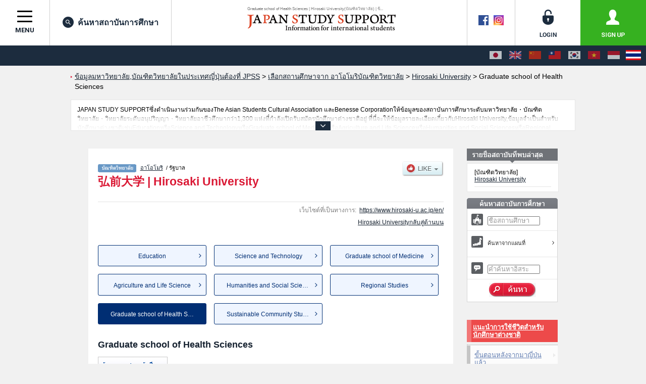

--- FILE ---
content_type: text/html; charset=utf-8
request_url: https://www.jpss.jp/th/grad/16/1982/
body_size: 20070
content:
<!DOCTYPE html>
<html lang="th">
<head prefix="og: http://ogp.me/ns# fb: http://ogp.me/ns/fb# article: http://ogp.me/ns/article#">
<meta charset="utf-8">


<script src="https://cdn.optimizely.com/js/5392833950.js"></script>
<script type="text/javascript">

  var _gaq = _gaq || [];
  _gaq.push(['_setAccount', 'UA-1622704-28']);
  _gaq.push(['_trackPageview']);

  

  (function() {
    var ga = document.createElement('script'); ga.type = 'text/javascript'; ga.async = true;
    ga.src = ('https:' == document.location.protocol ? 'https://' : 'http://') + 'stats.g.doubleclick.net/dc.js';
    var s = document.getElementsByTagName('script')[0]; s.parentNode.insertBefore(ga, s);
  })();


</script>


<!-- Google Tag Manager -->
<script>(function(w,d,s,l,i){w[l]=w[l]||[];w[l].push({'gtm.start':
new Date().getTime(),event:'gtm.js'});var f=d.getElementsByTagName(s)[0],
j=d.createElement(s),dl=l!='dataLayer'?'&l='+l:'';j.async=true;j.src=
'https://www.googletagmanager.com/gtm.js?id='+i+dl+ '&gtm_auth=MrSuMXSz3_bQOLnKe9sWsQ&gtm_preview=env-1&gtm_cookies_win=x';f.parentNode.insertBefore(j,f);
})(window,document,'script','dataLayer','GTM-W485T8');</script>
<!-- End Google Tag Manager -->

<!-- Google Tag Manager (noscript) -->
<noscript><iframe src="https://www.googletagmanager.com/ns.html?id=GTM-W485T8&gtm_auth=MrSuMXSz3_bQOLnKe9sWsQ&gtm_preview=&gtm_cookies_win=x"
height="0" width="0" style="display:none;visibility:hidden"></iframe></noscript>
<!-- End Google Tag Manager (noscript) -->
<meta http-equiv="Content-Language" content="th" />
<meta http-equiv="Content-Type" content="text/html; charset=utf-8" />
<meta name="robots" content="noindex" />
<meta name="title" content="Graduate school of Health Sciences | Hirosaki University(บัณฑิตวิทยาลัย) | ข้อมูลการศึกษาต่อในประเทศญี่ปุ่นต้องที่ JPSS" />
<title>Graduate school of Health Sciences | Hirosaki University(บัณฑิตวิทยาลัย) | ข้อมูลการศึกษาต่อในประเทศญี่ปุ่นต้องที่ JPSS</title>
<meta http-equiv="Content-Style-Type" content="text/css" />
<meta http-equiv="Content-Script-Type" content="text/javascript" />
<link rel="shortcut icon" href="/favicon.ico" />
<link rel="alternate" hreflang="ja" href="/ja/grad/16/1982/" />
<link rel="alternate" hreflang="en" href="/en/grad/16/1982/" />
<link rel="alternate" hreflang="zh-Hans" href="/zh-cn/grad/16/1982/" />
<link rel="alternate" hreflang="zh-Hant" href="/zh-tw/grad/16/1982/" />
<link rel="alternate" hreflang="ko" href="/ko/grad/16/1982/" />
<link rel="alternate" hreflang="vi" href="/vi/grad/16/1982/" />
<link rel="alternate" hreflang="id" href="/id/grad/16/1982/" />
<link rel="alternate" hreflang="th" href="/th/grad/16/1982/" />
<link rel="stylesheet" type="text/css" media="all" href="/css/import_front.css?v=1764150340" />
<script type="text/javascript" src="/js/scripts/jquery.js?v=1711935292"></script>
<script type="text/javascript" src="/js/scripts/scripts.js?v=1711935292"></script>
<script type="text/javascript" src="/js/lib/shadowbox/shadowbox.hacked.js?v=1711371983"></script>
<script type="text/javascript">var JPSSGLOBALVARlang = "th"</script>
<meta name="google-site-verification" content="jd11D1rbaPOsddzFI-QlESOP4x8MszH6d8ZSwOHvSs4" />
<meta name="msvalidate.01" content="697EB4E08935AC483067C37E3288FBAA" />
<meta name="baidu-site-verification" content="eo8uq4y6hq" />
<meta property="og:title" content="Graduate school of Health Sciences | Hirosaki University(บัณฑิตวิทยาลัย) | ข้อมูลการศึกษาต่อในประเทศญี่ปุ่นต้องที่ JPSS" />
<meta property="og:image" content="https://www.jpss.jp/images/og_icon.png" />
<meta property="og:type" content="article" />
<meta property="og:url" content="https://www.jpss.jp/th/grad/16/1982/" />
<meta property="og:site_name" content="JPSS เว็บไซต์ข้อมูลการศึกษาต่อ" />
<meta property="og:locale" content="th_TH" />
      <meta property="og:locale:alternate" content="ja_JP" />
      <meta property="og:locale:alternate" content="en_US" />
      <meta property="og:locale:alternate" content="ko_KR" />
      <meta property="og:locale:alternate" content="zh_CN" />
      <meta property="og:locale:alternate" content="zh_TW" />
      <meta property="og:locale:alternate" content="vi_VN" />
      <meta property="og:locale:alternate" content="hi_IN" />
  <meta property="fb:app_id" content="154629935682840" />
<meta name="twitter:card" content="summary" />
<meta name="twitter:site" content="@jpss_jp" />
<link rel="preconnect" href="https://fonts.googleapis.com">
<link rel="preconnect" href="https://fonts.gstatic.com" crossorigin>
<link href="https://fonts.googleapis.com/css2?family=Inter:wght@300;500;700&family=Noto+Sans+JP:wght@300;400;500;700;800&family=Roboto:wght@400;700&family=Roboto+Condensed:wght@700&display=swap" rel="stylesheet">
<meta http-equiv="X-UA-Compatible" content="IE=EmulateIE7" />
<script type="text/javascript">
$(function () {
  $("a[href^='#']").click(function(ev) {
    if ($(this).hasClass('noScroll')) return true;
    ev.preventDefault();
    $.smoothScroll({
      scrollTarget: $(this).attr('href')
    });
  });
});
Shadowbox.init({
  handleOversize: "none",
  overlayOpacity: 0.8,
  slideshowDelay: 0,
  counterType: "skip",
  continuous: "true",
  viewportPadding: 2,
  onFinish: function () {
    var options = arguments[0].options || {};
    if (typeof options.onFinish != "undefined") {
      options.onFinish();
    }
  },
  onClose: function () {
    var options = arguments[0].options || {};
    if (typeof options.onClose != "undefined") {
      options.onClose();
    }
  }
});
</script>
<script type="text/javascript">
$(function () {
  $('img[name=imgLike]').click(function() {
    $(location).attr('href', "/th/my/about/");
  });
});
</script>
</head>
<body id="Lath" class="jpss2017r jpss2017r-targetpage jpss2017r-page-school">
<!-- ↑フォントの指定などのため、言語毎にidを設定しています。：日本語＝Laja、英語＝Laen、韓国語＝Lako、中国語＝Lazh -->
<a name="pagetop" id="pagetop"></a>

<!-- ▼Header ここから▼ ******************************************************************* -->
<header class="jpss2017r-layout-global-header">
  <div class="jpss2017r-layout-global-header__siteinfo">
    <h1 class="jpss2017r-layout-global-header__pagetitle">Graduate school of Health Sciences | Hirosaki University(บัณฑิตวิทยาลัย) | ข้...</h1>
    <div class="jpss2017r-layout-global-header__logo"><a href="/th/"><img src="/images/h1_logo.png" alt="JAPAN STUDY SUPPORT -Information for international students-"></a></div>
  </div>
  <div class="jpss2017r-layout-global-header__siteutil">
    <div class="jpss2017r-layout-global-header__sns">
      <a href="https://www.facebook.com/pages/JAPAN-STUDY-SUPPORT/238754272840327" rel="noopener noreferrer" target="_blank"><img src="/images/common/icon_facebook_header.gif" alt="Facebook" width="20" height="20" class="rollover" /></a><!--
      --><a href="https://www.instagram.com/japan_study_support/" rel="noopener noreferrer" target="_blank"><img src="/images/common/icon_instagram_header.png" alt="Instagram" width="20" height="20" class="rollover" /></a>
    </div><!--
    --><div class="jpss2017r-layout-global-header__memberlink">
      <ul class="jpss2017r-layout-global-header__memberlink--list">
              <li class="jpss2017r-layout-global-header__memberlink--item">
          <a href="/th/login/" class="jpss2017r-layout-global-header__memberlink--link jpss2017r-mod-btn__login jpss2017r-mod-imgrollover"><img src="/images/common/img_header_login.png" alt="login"></a>
        </li><!--
        --><li class="jpss2017r-layout-global-header__memberlink--item">
          <a href="/th/my/about/" class="jpss2017r-layout-global-header__memberlink--link jpss2017r-mod-btn__regist jpss2017r-mod-imgrollover"><img src="/images/common/img_header_signup.png" alt="sign up"></a>
        </li>
            </ul>
    </div>
  <!-- /.jpss2017r-layout-global-header__siteutil --></div>

  <nav class="jpss2017r-layout-global-header__navigation">
    <button class="hamburger hamburger--spin jpss2017r-layout-global-header__navigation--btn" id="jpss2017r-layout-global-header__navigation--btn" type="button">
      <span class="hamburger-box">
        <span class="hamburger-inner"></span>
      </span>
      <span class="jpss2017r-layout-global-header__navigation--btntext">menu</span>
    </button><!--
    --><ul class="jpss2017r-layout-global-header__navigation--list">
      <li class="jpss2017r-layout-global-header__navigation--item"><a href="/th/search/?tb=0&a%5Bnm%5D=&a%5Bfw%5D=&search=search" class="jpss2017r-layout-global-header__navigation--link jpss2017r-mod-rollover"><i class="jpss2017r-layout-global-header__navigation--iconsearch"></i>ค้นหาสถาบันการศึกษา</a></li>
    </ul>
  </nav>

  <div class="jpss2017r-layout-global-header__language">
          <ul class="jpss2017r-layout-global-header__language--list">
        <li class="jpss2017r-layout-global-header__language--item">
      <a href="/ja/grad/16/1982/" class="jpss2017r-layout-global-header__language--link hint--bottom" aria-label="日本語">
        <img src="/images/common/img_lang_flag_ja.gif" alt="日本語">
      </a>
    </li>
        <li class="jpss2017r-layout-global-header__language--item">
      <a href="/en/grad/16/1982/" class="jpss2017r-layout-global-header__language--link hint--bottom" aria-label="English">
        <img src="/images/common/img_lang_flag_en.gif" alt="English">
      </a>
    </li>
        <li class="jpss2017r-layout-global-header__language--item">
      <a href="/zh-cn/grad/16/1982/" class="jpss2017r-layout-global-header__language--link hint--bottom" aria-label="中文（简体字）">
        <img src="/images/common/img_lang_flag_zh-cn.gif" alt="中文（简体字）">
      </a>
    </li>
        <li class="jpss2017r-layout-global-header__language--item">
      <a href="/zh-tw/grad/16/1982/" class="jpss2017r-layout-global-header__language--link hint--bottom" aria-label="中文（繁體字）">
        <img src="/images/common/img_lang_flag_zh-tw.gif" alt="中文（繁體字）">
      </a>
    </li>
        <li class="jpss2017r-layout-global-header__language--item">
      <a href="/ko/grad/16/1982/" class="jpss2017r-layout-global-header__language--link hint--bottom" aria-label="한국어">
        <img src="/images/common/img_lang_flag_ko.gif" alt="한국어">
      </a>
    </li>
        <li class="jpss2017r-layout-global-header__language--item">
      <a href="/vi/grad/16/1982/" class="jpss2017r-layout-global-header__language--link hint--bottom" aria-label="Tiếng Việt">
        <img src="/images/common/img_lang_flag_vi.gif" alt="Tiếng Việt">
      </a>
    </li>
        <li class="jpss2017r-layout-global-header__language--item">
      <a href="/id/grad/16/1982/" class="jpss2017r-layout-global-header__language--link hint--bottom-left" aria-label="Bahasa Indonesia">
        <img src="/images/common/img_lang_flag_id.gif" alt="Bahasa Indonesia">
      </a>
    </li>
        <li class="jpss2017r-layout-global-header__language--item">
      <span class="jpss2017r-layout-global-header__language--link" aria-label="ภาษาไทย" aria-selected="true">
        <img src="/images/common/img_lang_flag_th.gif" alt="ภาษาไทย">
      </span>
    </li>
      </ul>
  </div>

  <div class="jpss2017r-mod-induce-scholarship animated" id="jpss2017r-mod-induce-scholarship" data-culture="th">
    <div class="jpss2017r-mod-induce-scout__inner">หากผ่านการคัดเลือก มีโอกาสได้รับทุนการศึกษา</div>
    <p class="jpss2017r-mod-induce-scout__closebtn" id="jpss2017r-mod-induce-scout__closebtn" data-culture="th"><i class="fa fa-times-circle" aria-hidden="true"></i></p>
  </div>
</header>
<!-- ▲Header ここまで▲ ******************************************************************* -->

  <!-- ▼Contents ここから▼ ***************************************************************** -->
  <div id="CntIn" class="jpss2017r-contentarea clearfix">

<script type="text/javascript">
$(function () {
  $.ajax({
    type: "POST",
    url: "/api/get-favorite-schools/",
    dataType: "json",
    data: {},
    success: function(json) {
      favSchools = json;
      var targetUl = $('div.dropdown ul');
      var gradId = targetUl.find('li.favRegisterBtn').children('div').attr('data-grad-id');
      $(targetUl.children('li')).each(function () {
        if ($(this).find(':input[name=favDepList]').val() != undefined) {
          for (var index in favSchools) {
            if (favSchools[index].graduate_id != undefined && favSchools[index].graduate_research_id != undefined) {
              if (favSchools[index].graduate_id == gradId && favSchools[index].graduate_research_id == $(this).find(':input[name=favDepList]').val()) {
                $(this).find(':input[name=favDepList]').attr("checked", true);
              }
            }
          }
        }
      });
    }
  });
});
</script>

    <p id="BreadC">
      <span id="breadc1" itemscope itemtype="http://data-vocabulary.org/Breadcrumb" itemref="breadc2">
        <a href="/" itemprop="url"><span itemprop="title">ข้อมูลมหาวิทยาลัย,บัณฑิตวิทยาลัยในประเทศญี่ปุ่นต้องที่ JPSS</span></a>
      </span> &gt;
      <span id="breadc2" itemscope itemtype="http://data-vocabulary.org/Breadcrumb" itemprop="child" itemref="breadc3">
                            <a href="/th/search/?tb=2&a%5Bpf%5D=2&search=search" itemprop="url"><span itemprop="title">เลือกสถานศึกษาจาก อาโอโมริบัณฑิตวิทยาลัย</span></a>
              </span> &gt;
      <span id="breadc3" itemscope itemtype="http://data-vocabulary.org/Breadcrumb" itemprop="child" itemref="breadc4">
        <a href="/th/grad/16/" itemprop="url"><span itemprop="title">Hirosaki University</span></a>      </span>
       &gt; <span id="breadc4" itemscope itemtype="http://data-vocabulary.org/Breadcrumb" itemprop="child"><span itemprop="title">Graduate school of Health Sciences</span></span>    </p>

    <div class="schoolTextObj setAccordion closedAccordion jpss2017r-mod-textaccordion">
      <div class="txt-hide"></div>
      <p>
        JAPAN STUDY SUPPORTซึ่งดำเนินงานร่วมกันของThe Asian Students Cultural Association และBenesse Corporationให้ข้อมูลของสถาบันการศึกษาระดับมหาวิทยาลัย・บัณฑิตวิทยาลัย・วิทยาลัยระดับอนุปริญญา・วิทยาลัยอาชีวศึกษากว่า1,300 แห่งที่กำลังเปิดรับสมัครนักศึกษาต่างชาติอยู่ ที่นี่จะให้ข้อมูลรายละเอียดเกี่ยวกับHirosaki University,ข้อมูลจำเป็นสำหรับนักศึกษาต่างชาติเช่นEducationหรือScience and TechnologyหรือGraduate school of MedicineหรือAgriculture and Life ScienceหรือHumanities and Social SciencesหรือRegional StudiesหรือGraduate school of Health SciencesหรือSustainable Community Studies เป็นต้น,ข้อมูลของแต่ละสาขาวิจัย,ข้อมูลการสอบคัดเลือกเข้าศึกษาเช่นจำนวนคนที่รับสมัครหรือจำนวนคนที่ผ่านการสอบคัดเลือกเป็นต้น,แนะนำสถานที่,การเดินทางเป็นต้นไว้ด้วยดังนั้นขอเชิญใช้บริการค้นหาข้อมูลตามอัธยาศัย      </p>
      <p class="jpss2017r-mod-textaccordion__btn--expand"><span class="jpss2017r-mod-textaccordion__btn--inner"><i class="fa fa-angle-down" aria-hidden="true"></i></span></p>
    </div>

    <!-- ▼sCnt ここから▼ ***************************************************************** -->
    <div id="UnivCnt" class="sCnt"><div class="sCntIn clearFix">

      <div class="leftBlock"><div id="schoolContainer" itemscope itemtype="http://schema.org/School">
        <div id="SchoolName">
          <div class="clearFix">
            <div class="leftBlock">
              <div class="titleWrapper">
                <p>
                  <span class="jpss2017r-mod-icon__schooltype"><img src="/images/search/icon_gc_p2-th.gif" alt="บัณฑิตวิทยาลัย" height="16" /></span>
                  <a href="/th/search/?tb=2&a%5Bpf%5D=2&search=search">อาโอโมริ</a>                  &nbsp;/&nbsp;รัฐบาล                </p>

                <h2><span itemprop="alternateName">弘前大学</span> | <span itemprop="name">Hirosaki University</span></h2>
              </div>
            </div>
            <div class="rightBlock clearFix">
                            <div class="favBtn">
                <img name="imgLike" src="/images/btn_like_off.png" />
                <div class="dropdown">
                  <ul>
                            <li><label><input type="checkbox" name="favDepList" value="49">Education</label></li>
                            <li><label><input type="checkbox" name="favDepList" value="50">Science and Technology</label></li>
                            <li><label><input type="checkbox" name="favDepList" value="51">Graduate school of Medicine</label></li>
                            <li><label><input type="checkbox" name="favDepList" value="52">Agriculture and Life Science</label></li>
                            <li><label><input type="checkbox" name="favDepList" value="1178">Humanities and Social Sciences</label></li>
                            <li><label><input type="checkbox" name="favDepList" value="1442">Regional Studies</label></li>
                            <li><label><input type="checkbox" name="favDepList" value="1982">Graduate school of Health Sciences</label></li>
                            <li><label><input type="checkbox" name="favDepList" value="2477">Sustainable Community Studies</label></li>
                          <li class="favRegisterBtn"><div name="favRegistGrad" data-grad-id="16">ตั้งค่าเป็น Like</div></li>
                  </ul>
                </div>
              </div>
                          </div>
          </div>
        </div>

  

<ul class="jpss2017r-school-relatedlinks">
    <li class="jpss2017r-school-relatedlinks__item">เว็บไซต์ที่เป็นทางการ:<a rel="nofollow" href="https://www.hirosaki-u.ac.jp/en/" onclick="if (typeof _gaq == 'object') { _gaq.push(['_trackEvent', 'link', 'clicked', 'grad:16:th']); }" itemprop="url" target="_blank" data-ga-event-category="link" data-ga-event-action="clicked" data-ga-event-label="grad:16:th">https://www.hirosaki-u.ac.jp/en/</a></li>
    <li class="jpss2017r-school-relatedlinks__item"><a href="/th/grad/16/">Hirosaki Universityกลับสู่ด้านบน</a></li>
</ul>

        <div class="jpss2017r-school-deparea">
          <ul class="jpss2017r-school-deparea__deplist">
                  <li class="jpss2017r-school-deparea__deplist--item"><a title="Education" href="/th/grad/16/49/">Education</a></li>
                    <li class="jpss2017r-school-deparea__deplist--item"><a title="Science and Technology" href="/th/grad/16/50/">Science and Technology</a></li>
                    <li class="jpss2017r-school-deparea__deplist--item"><a title="Graduate school of Medicine" href="/th/grad/16/51/">Graduate school of Medicine</a></li>
                    <li class="jpss2017r-school-deparea__deplist--item"><a title="Agriculture and Life Science" href="/th/grad/16/52/">Agriculture and Life Science</a></li>
                    <li class="jpss2017r-school-deparea__deplist--item"><a title="Humanities and Social Sciences" href="/th/grad/16/1178/">Humanities and Social Sciences</a></li>
                    <li class="jpss2017r-school-deparea__deplist--item"><a title="Regional Studies" href="/th/grad/16/1442/">Regional Studies</a></li>
                    <li class="jpss2017r-school-deparea__deplist--item"><span title="Graduate school of Health Sciences" class="jpss2017r-school-deparea__deplist--currentinner">Graduate school of Health Sci...</span></li>
                    <li class="jpss2017r-school-deparea__deplist--item"><a title="Sustainable Community Studies" href="/th/grad/16/2477/">Sustainable Community Studies</a></li>
            </ul>
        </div>
        <div id="DepCnt" itemprop="department" itemscope itemtype="http://schema.org/School">
          <div id="DepHead" class="clearFix">
            <div class="leftBlock"><h3 itemprop="name">Graduate school of Health Sciences</h3></div>
            <div class="rightBlock clearFix">
              <div id="DepDl" class="clearFix">
                </div>
            </div>
  
            <div id="DepMenu" class="clear">
              <ul class="clearFix">
                    <li class="firstLi selected"><img src="/images/univ/menu_dep01_on-th.gif" alt="ข้อมูลการสอบเข้าเรียน" width="138" height="43" class="rollover" /></li>
          
                        </ul>
            </div>
          </div>
        <div id="DepBody">
        <div class="unvExamTable padB5">
          <table id="UnvExamTable" cellspacing="0" cellpadding="0" border="0">
            <tr>
              <th>รหัสไปรษณีย์</th>
              <td>036-8564</td>
            </tr>
            <tr class='evenTr'>
              <th>ที่ตั้ง・สถานที่ติดต่อสอบถาม</th>
              <td><span itemprop="address">66-1 Honcho, Hirosaki-shi, Aomori</span></td>
            </tr>
            <tr>
              <th>หน่วยงานที่ติดต่อสอบถาม</th>
              <td>Admission office, Graduate School of Health Sciences</td>
            </tr>
            <tr class='evenTr'>
              <th>หมายเลขโทรศัพท์</th>
              <td><span itemprop="telephone">0172-39-5911</span></td>
            </tr>
            <tr>
              <th>หมายเลขแฟกซ์</th>
              <td>0172-39-5912</td>
            </tr>
            <tr class='evenTr'>
              <th>ลักษณะเด่นของสาขาวิจัย</th>
              <td>สร้างบุคลากรด้านการวิจัย, สร้างบุคลากรวิชาชีพขั้นสูง</td>
            </tr>

          </table>
          <p class="padT10 padB10 mText rightLay">วันที่อัพเดตล่าสุด: ธันวาคม 11, 2024</p>
        </div>



                <div class="centerLay marT15">
            <a href="/th/grad/16/">Hirosaki Universityกลับสู่ด้านบน >></a>
          </div>
      


        <div class="jpss2017r-school-recentview">
          <h4 class="jpss2017r-mod-title__sub">รายชื่อสถาบันที่พบล่าสุด</h4>
          <ul class="jpss2017r-school-recentview__list">
                      <li class="jpss2017r-school-recentview__item" itemscope itemtype="http://schema.org/School">
              <a href="/th/grad/16/" class="jpss2017r-school-recentview__link clearfix" itemprop="url">
                <div class="jpss2017r-school-recentview__img"><img src="/images/top/img_news_default.gif" alt=""></div>
                <div class="jpss2017r-school-recentview__schoolname">
                  <span class="bTex">[บัณฑิตวิทยาลัย]</span>&nbsp;<span itemprop="name">Hirosaki University</span>
                </div>
              </a>
            </li>
              </ul>
        </div>

          </div></div>
        </div>
      </div>



        <!-- ▼rightBlock ここから▼ ***************************************************** -->
        <div class="rightBlock sideBlock">




				<h2>
                  <img src="/images/h2_arecord_side-th.gif" alt="รายชื่อสถาบันที่พบล่าสุด" width="180" height="29" />
                </h2>
				<div id="Arecord">
					<ul>
      						<li itemscope itemtype="http://schema.org/School"><span class="bTex">[บัณฑิตวิทยาลัย]</span><br />
						<a href="/th/grad/16/" itemprop="url"><span itemprop="name">Hirosaki University</span></a></li>
    					</ul>
				</div>


  				<h2 class="padT10">
                    <img src="/images/h2_search_side-th.gif" alt="ค้นหาสถาบันการศึกษา" width="180" height="21" />
                </h2>
      <div class="searchBox">
      <form action="/th/search/" name="sideSearchForm" id="sideSearchForm">
        <input type="hidden" id="tb" name="tb" value="0" />
          <ul>
            <li><img src="/images/icon_campus.gif" width="23" height="23" class="mLineBtn5 marR5" />
              <input type="text" id="sideName" name="a[nm]" title="ชื่อสถานศึกษา" value="ชื่อสถานศึกษา" style="color: #999999; width:100px;"  />
            </li>
            <li>
              <div id="MapArrow" class="clearFix">
                <img src="/images/icon_map.gif" width="23" height="23" class="marR5" />
                <a class="noScroll" href="#SearchMapCnt" title="ค้นหาจากแผนที่" ><span class="sText">ค้นหาจากแผนที่</span></a>
                <div id="SelectedSearchPrefCnt"></div>
                <input type="hidden" name="a[pf]" id="a_pf" />
              </div>
            </li>
            <li>
              <img src="/images/icon_word.gif" width="23" height="23" class="mLineBtn5 marR5" />
              <input type="text" id="sideFreeword" name="a[fw]" title="คำค้นหาอิสระ"  value="คำค้นหาอิสระ" style="color: #999999; width:100px;" />
            </li>
          </ul>
          <div class="side-search-box__content">
            <button name="search" title="ค้นหา" value="search" id="submitBtn" class="side-search-box__btn--submit">
              <img src="/images/btn_search_side-th.gif" alt="ค้นหา" width="93" height="28">
            </button>
          </div>
      </form>
    </div>

  


<style type="text/css">
#MapBoxIn {
  position: relative;
}
#MapSelectedImgCnt {
  position: absolute;
  top: 0;
  left: 0;
  width: 100%;
  height: 100%;
}
#MapSelectedImgCnt img {
  position: absolute;
  top: 0;
  left: 0;
}
#MapBoxIn map,
#MapBoxIn map area {
  z-index: 1500;
}

</style>


<div id="SearchMapCnt" class="overlaySelectWrapper" style="display:none;"></div>

<script type="text/javascript">
</script>

<script type="text/javascript">
var prefs = {"1":"\u0e2e\u0e2d\u0e01\u0e44\u0e01\u0e42\u0e14","2":"\u0e2d\u0e32\u0e42\u0e2d\u0e42\u0e21\u0e23\u0e34","3":"\u0e2d\u0e34\u0e27\u0e32\u0e40\u0e15\u0e30","4":"\u0e21\u0e34\u0e22\u0e32\u0e01\u0e34","5":"\u0e2d\u0e32\u0e04\u0e34\u0e15\u0e30","6":"\u0e22\u0e32\u0e21\u0e32\u0e01\u0e32\u0e15\u0e30","7":"\u0e1f\u0e38\u0e01\u0e38\u0e0a\u0e34\u0e21\u0e32","8":"\u0e2d\u0e34\u0e1a\u0e32\u0e23\u0e32\u0e01\u0e34","9":"\u0e42\u0e17\u0e0a\u0e34\u0e01\u0e34","10":"\u0e01\u0e38\u0e19\u0e21\u0e30","11":"\u0e44\u0e0b\u0e15\u0e32\u0e21\u0e30","12":"\u0e0a\u0e34\u0e1a\u0e30","13":"\u0e42\u0e15\u0e40\u0e01\u0e35\u0e22\u0e27","14":"\u0e04\u0e32\u0e19\u0e32\u0e01\u0e32\u0e27\u0e32","15":"\u0e19\u0e34\u0e2d\u0e34\u0e01\u0e32\u0e15\u0e30","16":"\u0e42\u0e17\u0e22\u0e32\u0e21\u0e32","17":"\u0e2d\u0e34\u0e0a\u0e34\u0e04\u0e32\u0e27\u0e32","18":"\u0e1f\u0e38\u0e04\u0e38\u0e2d\u0e34","19":"\u0e22\u0e32\u0e21\u0e32\u0e19\u0e32\u0e0a\u0e34","20":"\u0e19\u0e32\u0e01\u0e32\u0e42\u0e19\u0e30","21":"\u0e01\u0e34\u0e1f\u0e38","22":"\u0e0a\u0e34\u0e0b\u0e38\u0e42\u0e2d\u0e01\u0e30","23":"\u0e44\u0e2d\u0e08\u0e34","24":"\u0e21\u0e34\u0e40\u0e2d\u0e30","25":"\u0e0a\u0e34\u0e01\u0e30","26":"\u0e40\u0e01\u0e35\u0e22\u0e27\u0e42\u0e15","27":"\u0e42\u0e2d\u0e0b\u0e32\u0e01\u0e32","28":"\u0e40\u0e2e\u0e35\u0e22\u0e27\u0e42\u0e01\u0e30","29":"\u0e19\u0e32\u0e23\u0e32","30":"\u0e27\u0e32\u0e04\u0e32\u0e22\u0e32\u0e21\u0e32","31":"\u0e17\u0e15\u0e42\u0e15\u0e23\u0e34","32":"\u0e0a\u0e34\u0e21\u0e32\u0e40\u0e19\u0e30","33":"\u0e42\u0e2d\u0e04\u0e32\u0e22\u0e32\u0e21\u0e32","34":"\u0e2e\u0e34\u0e42\u0e23\u0e0a\u0e34\u0e21\u0e32","35":"\u0e22\u0e32\u0e21\u0e32\u0e01\u0e38\u0e08\u0e34","36":"\u0e42\u0e17\u0e04\u0e38\u0e0a\u0e34\u0e21\u0e32","37":"\u0e04\u0e32\u0e01\u0e32\u0e27\u0e32","38":"\u0e40\u0e2d\u0e2e\u0e34\u0e21\u0e32","39":"\u0e42\u0e04\u0e08\u0e34","40":"\u0e1f\u0e38\u0e01\u0e38\u0e42\u0e2d\u0e01\u0e30","41":"\u0e0b\u0e32\u0e01\u0e30","42":"\u0e19\u0e32\u0e07\u0e32\u0e0b\u0e32\u0e01\u0e34","43":"\u0e04\u0e38\u0e21\u0e32\u0e42\u0e21\u0e42\u0e15\u0e30","44":"\u0e42\u0e2d\u0e2d\u0e34\u0e15\u0e30","45":"\u0e21\u0e34\u0e22\u0e32\u0e0b\u0e32\u0e01\u0e34","46":"\u0e04\u0e32\u0e42\u0e01\u0e30\u0e0a\u0e34\u0e21\u0e32","47":"\u0e42\u0e2d\u0e01\u0e34\u0e19\u0e32\u0e27\u0e32"};
function __buildMapHtml() {
  return '<div class="overlaySelect overlaySelectMap" data-for-selected="#SelectedSearchPrefCnt">			<div id="MapCnt">				<a name="searchtop" id="searchtop"></a>				<!-- <h2>ค้นหาจากแผนที่</h2> -->				<div id="MapBox">					<div id="MapBoxIn" class="clearFix">						<div id="MapSelectedImgCnt">						<img data-default-src="/images/_.gif" src="/images/_.gif" alt="" width="594" height="494" name="MapImg" id="MapImg" usemap="#m_MapImg" />							<map name="m_MapImg" id="m_MapImg">								<area class="mapPref32 shimane"   data-label="ชิมาเนะ"   data-pref-id="32" data-pair-class="shimane"   shape="poly" data-rollover="/images/map/img_map_shimane.gif"   coords="199,293,197,290,194,291,188,298,190,299,199,293" href="#"  />								<area class="mapPref42 nagasaki"  data-label="นางาซากิ"   data-pref-id="42" data-pair-class="nagasaki"  shape="poly" data-rollover="/images/map/img_map_nagasaki.gif"  coords="113,335,109,336,106,350,108,350,113,335" href="#"  />								<area class="mapPref37 kagawa"    data-label="คากาวา"   data-pref-id="37" data-pair-class="kagawa"    shape="poly" data-rollover="/images/map/img_map_kagawa.gif"    coords="214,340,217,338,220,338,218,342,217,344,220,345,215,347,213,349,206,349,204,351,204,347,210,343,216,343,217,341,214,340" href="#"  />								<area class="mapPref46 kagoshima" data-label="คาโกะชิมา" data-pref-id="46" data-pair-class="kagoshima" shape="poly" data-rollover="/images/map/img_map_kagoshima.gif" coords="148,440,148,435,146,436,144,439,141,445,134,445,132,448,122,457,114,470,116,470,124,457,136,450,139,448,145,447,146,443,148,440" href="#"  />								<area class="mapPref47 okinawa"   data-label="โอกินาวา"   data-pref-id="47" data-pair-class="okinawa"   shape="poly" data-rollover="/images/map/img_map_okinawa.gif"   coords="47,152,42,150,40,155,51,157,56,153,61,146,70,144,85,139,87,141,92,141,91,139,87,136,83,137,69,142,59,145,52,150,47,152" href="#"  />								<area class="mapPref47 okinawa"   data-label="โอกินาวา"   data-pref-id="47" data-pair-class="okinawa"   shape="poly" data-rollover="/images/map/img_map_okinawa.gif"   coords="177,75,177,72,167,63,165,66,160,76,165,81,162,84,162,88,158,93,158,96,162,93,163,88,165,89,166,87,166,82,170,82,174,77,177,75" href="#"  />								<area class="mapPref46 kagoshima" data-label="คาโกะชิมา" data-pref-id="46" data-pair-class="kagoshima" shape="poly" data-rollover="/images/map/img_map_kagoshima.gif" coords="219,18,217,16,203,24,195,37,183,54,180,64,181,65,187,52,197,43,199,40,207,30,219,18" href="#"  />								<area class="mapPref46 kagoshima" data-label="คาโกะชิมา" data-pref-id="46" data-pair-class="kagoshima" shape="poly" data-rollover="/images/map/img_map_kagoshima.gif" coords="137,400,133,402,130,402,129,400,127,400,128,404,128,411,131,415,132,417,128,419,129,424,135,425,136,426,138,427,139,423,137,419,136,417,137,413,139,412,141,413,141,415,138,415,138,417,139,418,141,422,141,426,139,429,140,430,142,428,148,424,148,422,147,420,149,419,149,415,143,410,141,406,137,400" href="#"  />								<area class="mapPref42 nagasaki"  data-label="นางาซากิ"   data-pref-id="42" data-pair-class="nagasaki"  shape="poly" data-rollover="/images/map/img_map_nagasaki.gif"  coords="119,374,121,374,122,376,123,379,129,379,129,381,128,382,131,382,132,384,132,387,129,390,127,388,128,386,127,384,124,386,122,386,122,389,120,390,120,385,116,383,116,378,118,376,115,374,114,371,111,375,110,373,112,369,117,369,119,374" href="#"  />								<area class="mapPref41 saga"      data-label="ซากะ"   data-pref-id="41" data-pair-class="saga"      shape="poly" data-rollover="/images/map/img_map_saga.gif"      coords="130,366,126,366,124,367,122,365,120,367,121,370,121,372,120,373,123,373,124,375,123,376,125,378,128,378,128,375,130,373,133,369,130,366" href="#"  />								<area class="mapPref43 kumamoto"  data-label="คุมาโมโตะ"   data-pref-id="43" data-pair-class="kumamoto"  shape="poly" data-rollover="/images/map/img_map_kumamoto.gif"  coords="146,374,146,377,143,377,139,374,136,376,133,379,134,382,137,384,137,387,134,390,132,392,129,393,128,391,125,392,124,398,125,400,129,395,133,395,135,391,137,389,137,394,133,399,133,400,135,399,138,399,140,401,146,399,147,397,146,394,145,392,145,389,147,387,150,383,151,381,151,379,146,374" href="#"  />								<area class="mapPref45 miyazaki"  data-label="มิยาซากิ"   data-pref-id="45" data-pair-class="miyazaki"  shape="poly" data-rollover="/images/map/img_map_miyazaki.gif"  coords="162,383,160,385,157,385,156,383,152,383,152,382,149,387,146,390,148,394,148,400,140,402,148,413,150,413,150,419,153,421,154,420,157,411,158,400,161,391,166,385,162,383" href="#"  />								<area class="mapPref44 ooita"     data-label="โออิตะ"   data-pref-id="44" data-pair-class="ooita"     shape="poly" data-rollover="/images/map/img_map_ooita.gif"     coords="159,361,155,364,152,364,150,363,150,365,145,365,144,371,143,375,145,376,145,373,149,373,152,378,152,382,157,382,157,383,160,383,161,382,165,382,167,384,168,382,168,380,166,378,164,376,164,374,165,372,159,372,157,371,162,367,163,365,159,361" href="#"  />								<area class="mapPref40 fukuoka"   data-label="ฟุกุโอกะ"   data-pref-id="40" data-pair-class="fukuoka"   shape="poly" data-rollover="/images/map/img_map_fukuoka.gif"   coords="149,362,147,362,146,357,146,355,144,356,137,355,134,358,134,361,131,364,129,363,127,364,128,365,131,365,134,368,135,368,135,370,131,375,133,376,134,377,135,374,138,373,141,373,142,374,142,370,143,365,144,364,149,364,149,362" href="#"  />								<area class="mapPref35 yamaguchi" data-label="ยามากุจิ"   data-pref-id="35" data-pair-class="yamaguchi" shape="poly" data-rollover="/images/map/img_map_yamaguchi.gif" coords="164,344,159,338,160,337,160,336,155,340,151,340,150,343,149,342,146,342,146,343,143,344,143,346,145,348,143,349,143,351,144,351,144,355,147,352,149,352,150,354,153,354,154,353,160,352,161,351,163,351,166,355,169,355,170,357,171,355,173,354,175,354,175,355,176,353,173,352,173,347,171,347,169,345,168,342,168,342,164,344" href="#"  />								<area class="mapPref32 shimane"   data-label="ชิมาเนะ"   data-pref-id="32" data-pair-class="shimane"   shape="poly" data-rollover="/images/map/img_map_shimane.gif"   coords="192,310,183,315,182,318,162,335,161,338,161,340,163,340,163,343,166,342,170,336,170,332,173,330,179,330,186,322,192,322,193,318,195,317,196,313,195,310,192,310" href="#"  />								<area class="mapPref34 hiroshima" data-label="ฮิโรชิมา"   data-pref-id="34" data-pair-class="hiroshima" shape="poly" data-rollover="/images/map/img_map_hiroshima.gif" coords="195,324,188,323,183,328,181,331,173,331,171,333,171,337,169,339,170,341,172,346,174,346,176,343,179,345,178,346,177,348,178,350,180,348,180,346,184,347,187,344,193,342,196,342,200,342,202,340,198,338,197,336,197,331,195,328,195,324" href="#"  />								<area class="mapPref31 tottori"   data-label="ทตโตริ"   data-pref-id="31" data-pair-class="tottori"   shape="poly" data-rollover="/images/map/img_map_tottori.gif"   coords="197,314,196,319,194,319,193,322,193,323,195,323,195,322,197,322,201,317,213,316,216,319,218,319,221,317,221,315,220,310,213,313,200,312,199,314,197,314" href="#"  />								<area class="mapPref33 okayama"   data-label="โอคายามา"   data-pref-id="33" data-pair-class="okayama"   shape="poly" data-rollover="/images/map/img_map_okayama.gif"   coords="210,317,208,319,205,317,202,317,198,322,196,323,197,326,196,327,196,328,198,329,198,336,203,340,203,339,205,339,207,341,210,341,213,337,216,337,217,333,219,334,217,330,217,325,218,324,218,322,216,320,214,320,214,318,212,318,210,317" href="#"  />								<area class="mapPref38 ehime"     data-label="เอฮิมา"   data-pref-id="38" data-pair-class="ehime"     shape="poly" data-rollover="/images/map/img_map_ehime.gif"     coords="193,344,192,346,193,347,189,350,193,355,196,353,202,353,203,352,205,354,205,356,196,356,193,357,190,361,189,365,185,365,185,368,186,368,186,370,183,373,181,374,181,381,179,382,178,377,179,374,179,371,176,371,176,367,171,370,184,359,184,353,191,347,189,347,190,346,193,344" href="#"  />								<area class="mapPref39 kouchi"    data-label="โคจิ"   data-pref-id="39" data-pair-class="kouchi"    shape="poly" data-rollover="/images/map/img_map_kouchi.gif"    coords="211,357,205,357,197,357,193,358,191,362,191,366,186,366,187,369,187,370,185,371,185,374,182,375,182,376,183,381,184,381,182,385,186,385,188,384,190,386,190,383,190,379,195,374,195,369,199,368,203,365,207,365,211,367,215,372,217,367,219,364,214,364,214,361,211,357" href="#"  />								<area class="mapPref36 tokushima" data-label="โทคุชิมา"   data-pref-id="36" data-pair-class="tokushima" shape="poly" data-rollover="/images/map/img_map_tokushima.gif" coords="222,347,219,348,215,348,213,350,207,350,205,352,206,353,206,355,208,356,213,356,213,359,215,360,216,363,220,363,226,358,226,355,226,353,225,353,225,348,222,347" href="#"  />								<area class="mapPref28 hyougo"    data-label="เฮียวโกะ"   data-pref-id="28" data-pair-class="hyougo"    shape="poly" data-rollover="/images/map/img_map_hyougo.gif"    coords="229,309,221,309,222,312,223,315,223,318,220,319,219,322,219,325,218,326,218,330,221,334,222,332,227,332,234,336,226,345,227,348,229,349,232,345,231,342,235,336,241,335,242,333,242,328,240,326,240,324,241,324,240,322,233,319,231,317,231,314,233,314,233,312,231,312,229,309" href="#"  />								<area class="mapPref30 wakayama"  data-label="วาคายามา" data-pref-id="30" data-pair-class="wakayama"  shape="poly" data-rollover="/images/map/img_map_wakayama.gif"  coords="248,344,243,343,235,345,238,349,236,350,237,352,236,354,236,356,242,359,242,361,242,362,244,365,251,367,256,359,253,359,252,358,252,355,245,355,245,348,248,344" href="#"  />								<area class="mapPref27 osaka"     data-label="โอซากา"   data-pref-id="27" data-pair-class="osaka"     shape="poly" data-rollover="/images/map/img_map_osaka.gif"     coords="244,328,242,325,243,329,243,334,242,335,244,337,244,339,240,343,245,342,246,343,248,341,248,337,247,335,247,332,249,331,249,329,247,328,244,328" href="#"  />								<area class="mapPref26 kyouto"    data-label="เกียวโต"   data-pref-id="26" data-pair-class="kyouto"    shape="poly" data-rollover="/images/map/img_map_kyouto.gif"    coords="243,310,241,312,239,311,239,309,240,308,238,305,233,309,231,309,232,311,234,311,235,315,233,315,233,316,235,318,240,321,242,322,242,324,244,327,249,327,251,332,255,332,255,330,251,325,251,318,249,316,244,316,243,310" href="#"  />								<area class="mapPref29 nara"      data-label="นารา"   data-pref-id="29" data-pair-class="nara"      shape="poly" data-rollover="/images/map/img_map_nara.gif"      coords="255,333,250,333,249,332,248,334,249,336,249,342,248,343,248,344,249,344,249,346,246,349,246,354,252,354,257,349,257,342,255,341,258,340,258,338,256,337,255,333" href="#"  />								<area class="mapPref18 fukui"     data-label="ฟุคุอิ"   data-pref-id="18" data-pair-class="fukui"     shape="poly" data-rollover="/images/map/img_map_fukui.gif"     coords="260,292,255,300,258,305,252,311,248,313,245,313,246,315,250,315,258,309,259,306,261,306,261,304,267,303,272,303,271,301,271,297,268,297,266,294,262,294,260,292" href="#"  />								<area class="mapPref25 shiga"     data-label="ชิกะ"   data-pref-id="25" data-pair-class="shiga"     shape="poly" data-rollover="/images/map/img_map_shiga.gif"     coords="251,315,253,325,255,329,256,329,258,327,262,327,264,321,262,319,263,316,264,316,260,308,259,308,259,311,251,315" href="#"  />								<area class="mapPref24 mie"       data-label="มิเอะ"   data-pref-id="24" data-pair-class="mie"       shape="poly" data-rollover="/images/map/img_map_mie.gif"       coords="259,328,256,331,257,337,260,337,260,341,258,341,258,343,258,349,253,355,253,358,257,358,261,353,261,350,271,344,271,344,272,346,275,346,275,341,274,339,271,339,267,336,268,331,270,330,270,326,271,325,267,321,265,320,266,322,264,328,259,328" href="#"  />								<area class="mapPref23 aichi"     data-label="ไอจิ"   data-pref-id="23" data-pair-class="aichi"     shape="poly" data-rollover="/images/map/img_map_aichi.gif"     coords="270,320,273,326,275,326,274,327,274,333,277,334,277,333,276,332,277,329,278,332,281,332,284,331,285,332,281,335,279,336,279,337,283,337,287,334,287,329,289,328,292,323,294,322,294,320,289,319,283,318,278,318,276,316,272,316,270,320" href="#"  />								<area class="mapPref17 ishikawa"  data-label="อิชิคาวา"   data-pref-id="17" data-pair-class="ishikawa"  shape="poly" data-rollover="/images/map/img_map_ishikawa.gif"  coords="285,260,285,258,282,258,277,261,274,261,270,267,272,272,272,278,262,290,264,293,267,293,270,296,271,296,272,293,272,292,272,279,274,273,275,272,278,272,279,269,277,267,280,264,283,264,283,262,285,260" href="#"  />								<area class="mapPref21 gifu"      data-label="กิฟุ"   data-pref-id="21" data-pair-class="gifu"      shape="poly" data-rollover="/images/map/img_map_gifu.gif"      coords="281,287,278,291,273,290,274,291,274,293,272,295,272,300,274,302,274,304,262,305,262,309,264,311,265,315,265,316,264,317,264,319,266,318,268,318,269,320,272,315,277,315,280,317,285,317,288,318,289,316,289,312,287,307,284,304,284,301,286,300,289,298,289,291,290,288,287,287,281,287" href="#"  />								<area class="mapPref16 toyama"    data-label="โทยามา"   data-pref-id="16" data-pair-class="toyama"    shape="poly" data-rollover="/images/map/img_map_toyama.gif"    coords="284,279,280,279,277,277,277,275,278,275,278,273,275,273,274,276,274,280,273,280,273,288,276,289,277,289,280,285,282,285,288,286,290,287,291,284,291,282,293,278,293,277,291,273,287,274,286,278,284,279" href="#"  />								<area class="mapPref22 shizuoka"  data-label="ชิซุโอกะ"   data-pref-id="22" data-pair-class="shizuoka"  shape="poly" data-rollover="/images/map/img_map_shizuoka.gif"  coords="311,315,310,317,310,320,308,321,306,321,306,317,303,317,303,310,302,310,302,316,299,318,297,319,295,321,292,328,288,331,288,334,290,334,290,333,291,333,292,335,303,337,305,333,308,327,314,323,316,323,319,324,318,326,316,326,316,335,319,337,324,330,324,322,320,322,320,315,317,315,316,317,313,316,313,315,311,315" href="#"  />								<area class="mapPref14 kanagawa"  data-label="คานากาวา" data-pref-id="14" data-pair-class="kanagawa"  shape="poly" data-rollover="/images/map/img_map_kanagawa.gif"  coords="323,308,323,312,321,314,321,321,324,321,329,318,332,317,334,319,335,321,335,322,337,321,335,318,340,310,334,310,333,309,330,309,328,310,326,309,323,308" href="#"  />								<area class="mapPref19 yamanashi" data-label="ยามานาชิ"   data-pref-id="19" data-pair-class="yamanashi" shape="poly" data-rollover="/images/map/img_map_yamanashi.gif" coords="304,316,307,316,307,320,309,319,309,314,311,313,314,314,314,315,316,315,316,314,319,314,322,311,322,308,317,302,314,303,310,303,309,303,304,303,304,308,304,311,304,316" href="#"  />								<area class="mapPref20 nagano"    data-label="นากาโนะ"   data-pref-id="20" data-pair-class="nagano"    shape="poly" data-rollover="/images/map/img_map_nagano.gif"    coords="290,319,295,319,301,315,301,310,303,309,303,302,313,302,315,301,312,298,312,287,310,288,306,286,308,280,312,278,314,278,313,275,311,274,311,271,308,271,304,275,302,276,299,276,298,274,296,274,291,286,291,289,292,290,292,291,290,292,290,299,288,301,285,302,285,304,288,305,290,311,291,311,291,313,290,315,290,319" href="#"  />								<area class="mapPref13 tokyo"     data-label="โตเกียว"   data-pref-id="13" data-pair-class="tokyo"     shape="poly" data-rollover="/images/map/img_map_tokyo.gif"     coords="321,305,324,307,329,308,331,307,333,307,335,309,341,309,341,305,333,305,333,304,328,304,324,303,322,302,321,302,321,305" href="#"  />								<area class="mapPref12 chiba"     data-label="ชิบะ"   data-pref-id="12" data-pair-class="chiba"     shape="poly" data-rollover="/images/map/img_map_chiba.gif"     coords="338,328,340,329,342,329,343,326,346,323,350,323,352,321,352,313,358,308,361,308,362,306,359,306,354,301,351,301,350,303,345,303,342,301,342,309,344,311,344,313,339,317,339,320,341,320,339,323,339,326,338,328" href="#"  />								<area class="mapPref8  ibaraki"   data-label="อิบารากิ"   data-pref-id="8"  data-pair-class="ibaraki"   shape="poly" data-rollover="/images/map/img_map_ibaraki.gif"   coords="343,300,345,302,349,302,352,300,355,300,359,305,361,305,357,298,356,295,355,290,362,274,360,274,355,275,354,277,352,277,350,274,348,274,349,285,347,289,342,289,339,291,342,292,343,300" href="#"  />								<area class="mapPref15 niigata"   data-label="นิอิกาตะ"   data-pref-id="15" data-pair-class="niigata"   shape="poly" data-rollover="/images/map/img_map_niigata.gif"   coords="304,250,307,250,311,246,311,243,309,243,309,241,310,240,310,236,305,242,305,245,307,245,307,246,304,250" href="#"  />								<area class="mapPref11 saitama"   data-label="ไซตามะ"   data-pref-id="11" data-pair-class="saitama"   shape="poly" data-rollover="/images/map/img_map_saitama.gif"   coords="315,299,318,302,320,302,320,301,323,301,326,303,326,302,328,302,329,303,334,303,335,304,340,304,341,303,341,294,340,292,338,292,335,293,334,292,332,293,329,293,329,292,323,292,323,294,318,297,315,299" href="#"  />								<area class="mapPref9  tochigi"   data-label="โทชิกิ"   data-pref-id="9"  data-pair-class="tochigi"   shape="poly" data-rollover="/images/map/img_map_tochigi.gif"   coords="331,291,336,291,337,292,341,288,346,288,346,286,347,279,348,274,348,272,344,268,339,268,335,270,333,272,331,272,329,274,330,278,328,280,328,281,331,281,331,285,329,287,331,291" href="#"  />								<area class="mapPref10 gunma"     data-label="กุนมะ"   data-pref-id="10" data-pair-class="gunma"     shape="poly" data-rollover="/images/map/img_map_gunma.gif"     coords="315,298,319,294,322,294,323,291,329,291,329,292,331,292,328,289,328,286,330,284,330,282,327,282,327,279,329,276,327,275,323,271,317,278,314,278,310,281,308,285,309,287,311,286,313,286,314,289,313,292,313,297,315,298" href="#"  />								<area class="mapPref15 niigata"   data-label="นิอิกาตะ"   data-pref-id="15" data-pair-class="niigata"   shape="poly" data-rollover="/images/map/img_map_niigata.gif"   coords="292,272,294,273,294,276,295,276,296,273,296,273,299,275,302,275,308,270,312,270,315,277,316,277,322,270,324,270,324,271,325,271,326,267,324,266,324,264,325,264,325,258,329,258,332,256,332,253,336,248,334,247,334,243,335,238,339,238,339,235,336,234,335,230,333,229,331,233,331,239,325,245,317,250,316,255,311,262,309,263,305,267,301,267,297,271,292,272" href="#"  />								<area class="mapPref7  fukushima" data-label="ฟุกุชิมา"   data-pref-id="7"  data-pair-class="fukushima" shape="poly" data-rollover="/images/map/img_map_fukushima.gif" coords="326,272,329,274,330,271,333,271,339,267,344,267,352,276,356,272,357,274,364,273,365,268,365,252,363,248,362,248,360,250,357,250,356,247,352,247,352,245,349,245,349,251,344,251,339,250,337,249,333,255,333,258,329,259,326,259,326,264,326,265,327,267,327,270,326,272" href="#"  />								<area class="mapPref4  miyagi"    data-label="มิยากิ"   data-pref-id="4"  data-pair-class="miyagi"    shape="poly" data-rollover="/images/map/img_map_miyagi.gif"    coords="349,244,353,244,353,246,358,246,358,249,360,249,361,246,363,246,363,242,365,238,368,234,370,233,373,233,376,237,378,237,378,236,376,233,377,230,375,227,379,221,379,218,382,217,382,216,376,216,376,219,375,221,373,222,368,222,360,217,356,220,356,226,355,226,355,229,357,229,356,233,354,235,353,237,353,240,349,244" href="#"  />								<area class="mapPref6  yamagata"  data-label="ยามากาตะ"   data-pref-id="6"  data-pair-class="yamagata"  shape="poly" data-rollover="/images/map/img_map_yamagata.gif"  coords="336,248,344,250,348,250,348,242,352,239,352,235,354,232,355,232,355,230,354,230,354,225,355,225,355,221,354,219,349,215,346,215,343,213,340,213,340,217,338,223,334,227,334,228,337,230,337,233,340,234,340,238,336,239,336,244,335,244,335,246,336,246,336,248" href="#"  />								<area class="mapPref3  iwate"     data-label="อิวาเตะ"   data-pref-id="3"  data-pair-class="iwate"     shape="poly" data-rollover="/images/map/img_map_iwate.gif"     coords="360,216,369,221,374,221,374,218,375,218,375,215,384,215,385,211,387,205,388,203,388,201,387,198,387,194,386,188,383,187,383,185,384,184,382,180,380,175,378,174,376,178,373,178,371,179,368,179,366,182,364,181,361,183,363,188,363,191,361,192,361,196,360,200,358,203,359,206,360,210,360,216" href="#"  />								<area class="mapPref5  akita"     data-label="อาคิตะ"   data-pref-id="5"  data-pair-class="akita"     shape="poly" data-rollover="/images/map/img_map_akita.gif"     coords="340,212,344,212,347,214,350,214,354,219,356,219,359,216,359,210,357,206,357,202,360,198,359,197,359,194,360,194,360,192,359,192,362,190,362,188,361,188,361,185,360,184,360,182,363,180,363,176,361,174,360,174,359,176,353,176,352,174,350,174,350,175,343,175,342,177,344,179,344,182,341,187,340,189,338,189,337,188,338,192,341,194,343,193,344,193,344,207,340,212" href="#"  />								<area class="mapPref2  aomori"    data-label="อาโอโมริ"   data-pref-id="2"  data-pair-class="aomori"    shape="poly" data-rollover="/images/map/img_map_aomori.gif"    coords="342,175,344,174,350,174,350,173,352,173,352,174,353,175,359,175,360,173,362,173,364,175,364,180,366,180,367,178,371,177,373,176,376,176,377,175,378,173,374,170,374,151,375,149,375,148,374,148,373,149,370,149,365,144,363,144,361,150,360,154,361,156,364,154,367,154,368,152,370,152,370,161,369,163,367,163,366,161,362,161,361,164,358,163,357,161,357,154,356,153,354,154,352,154,352,153,351,153,349,157,350,163,346,167,345,166,341,170,340,172,342,172,342,175" href="#"  />								<area class="mapPref1  hokkaido"  data-label="ฮอกไกโด" data-pref-id="1"  data-pair-class="hokkaido"  shape="poly" data-rollover="/images/map/img_map_hokkaido.gif"  coords="347,148,350,145,353,144,353,139,356,139,356,136,358,136,358,138,361,137,365,139,369,136,367,134,365,133,359,127,356,127,350,123,353,114,360,115,365,121,374,113,383,112,388,116,390,117,398,123,409,128,414,132,416,126,416,121,427,106,437,100,441,103,448,103,447,101,448,99,450,100,450,101,453,101,456,97,462,96,465,95,465,93,470,90,495,75,493,74,471,88,464,91,459,89,458,83,454,78,460,65,460,60,448,72,441,72,437,70,434,67,425,67,426,65,409,53,402,44,386,24,384,24,383,28,379,27,378,30,377,33,383,50,381,58,379,62,379,72,376,75,372,77,373,87,374,91,372,95,366,95,365,93,360,93,354,89,350,92,351,96,354,101,349,106,347,106,344,110,340,110,339,112,340,118,338,120,338,124,342,127,343,128,346,132,345,136,343,141,344,147,347,148" href="#"  />								<area class="mapPref1  hokkaido"  data-label="ฮอกไกโด" data-pref-id="1"  data-pair-class="hokkaido"  shape="poly" data-rollover="/images/map/img_map_hokkaido.gif"  coords="493,57,496,57,498,54,502,53,503,49,510,44,511,41,512,41,514,42,525,33,528,33,532,30,536,30,538,29,537,23,534,22,524,31,519,31,518,26,515,27,516,33,512,33,511,37,508,37,507,41,502,45,499,45,499,49,496,50,493,57" href="#"  />								<area class="mapPref1  hokkaido"  data-label="ฮอกไกโด" data-pref-id="1"  data-pair-class="hokkaido"  shape="poly" data-rollover="/images/map/img_map_hokkaido.gif"  coords="464,80,462,79,462,75,474,60,477,54,481,57,486,57,486,59,482,61,480,63,476,63,469,73,466,73,465,77,464,80" href="#"  />							</map>						</div>						<div id="Hokkaido">							<ul class="clearFix"><li><a class="hokkaido" data-pair-class="hokkaido" data-rollover="/images/map/img_map_hokkaido.gif" data-pref-id="1" data-label="ฮอกไกโด" href="#">ฮอกไกโด</a></li></ul>						</div>						<div id="Tohoku">							<ul class="clearFix">								<li class="leftBlock"><a class="aomori" data-pair-class="aomori" data-rollover="/images/map/img_map_aomori.gif" data-pref-id="2" data-label="อาโอโมริ" href="#" >อาโอโมริ</a></li>								<li class="rightBlock"><a class="iwate" data-pair-class="iwate" data-rollover="/images/map/img_map_iwate.gif" data-pref-id="3" data-label="อิวาเตะ" href="#">อิวาเตะ</a></li>							</ul>							<ul class="clearFix">								<li class="leftBlock"><a class="miyagi" data-pair-class="miyagi" data-rollover="/images/map/img_map_miyagi.gif" data-pref-id="4" data-label="มิยากิ" href="#">มิยากิ</a></li>								<li class="rightBlock"><a class="akita" data-pair-class="akita" data-rollover="/images/map/img_map_akita.gif" data-pref-id="5" data-label="อาคิตะ" href="#">อาคิตะ</a></li>							</ul>							<ul class="clearFix">								<li class="leftBlock"><a class="yamagata" data-pair-class="yamagata" data-rollover="/images/map/img_map_yamagata.gif" data-pref-id="6" data-label="ยามากาตะ" href="#">ยามากาตะ</a></li>								<li class="rightBlock"><a class="fukushima" data-pair-class="fukushima" data-rollover="/images/map/img_map_fukushima.gif" data-pref-id="7" data-label="ฟุกุชิมา" href="#">ฟุกุชิมา</a></li>							</ul>						</div>						<div id="Kanto">							<ul class="clearFix">								<li class="leftBlock"><a class="ibaraki" data-pair-class="ibaraki" data-rollover="/images/map/img_map_ibaraki.gif" data-pref-id="8" data-label="อิบารากิ" href="#">อิบารากิ</a></li>								<li class="rightBlock"><a class="tochigi" data-pair-class="tochigi" data-rollover="/images/map/img_map_tochigi.gif" data-pref-id="9" data-label="โทชิกิ" href="#">โทชิกิ</a></li>							</ul>							<ul class="clearFix">								<li class="leftBlock"><a class="gunma" data-pair-class="gunma" data-rollover="/images/map/img_map_gunma.gif" data-pref-id="10" data-label="กุนมะ" href="#">กุนมะ</a></li>								<li class="rightBlock"><a class="saitama" data-pair-class="saitama" data-rollover="/images/map/img_map_saitama.gif" data-pref-id="11" data-label="ไซตามะ" href="#">ไซตามะ</a></li>							</ul>							<ul class="clearFix">								<li class="leftBlock"><a class="chiba" data-pair-class="chiba" data-rollover="/images/map/img_map_chiba.gif" data-pref-id="12" data-label="ชิบะ" href="#">ชิบะ</a></li>								<li class="rightBlock"><a class="tokyo" data-pair-class="tokyo" data-rollover="/images/map/img_map_tokyo.gif" data-pref-id="13" data-label="โตเกียว" href="#">โตเกียว</a></li>							</ul>							<ul class="clearFix">								<li class="leftBlock"><a class="kanagawa" data-pair-class="kanagawa" data-rollover="/images/map/img_map_kanagawa.gif" data-pref-id="14" data-label="คานากาวา" href="#">คานากาวา</a></li>								<li class="rightBlock"><a class="yamanashi" data-pair-class="yamanashi" data-rollover="/images/map/img_map_yamanashi.gif" data-pref-id="19" data-label="ยามานาชิ" href="#">ยามานาชิ</a></li>							</ul>							<ul class="clearFix">								<li class="leftBlock"><a class="nagano" data-pair-class="nagano" data-rollover="/images/map/img_map_nagano.gif" data-pref-id="20" data-label="นากาโนะ" href="#">นากาโนะ</a></li>								<li class="rightBlock"><a class="niigata" data-pair-class="niigata" data-rollover="/images/map/img_map_niigata.gif" data-pref-id="15" data-label="นิอิกาตะ" href="#">นิอิกาตะ</a></li>							</ul>						</div>						<div id="Tokai">							<ul class="clearFix">								<li class="leftBlock"><a class="gifu" data-pair-class="gifu" data-rollover="/images/map/img_map_gifu.gif" data-pref-id="21" data-label="กิฟุ" href="#">กิฟุ</a></li>								<li class="rightBlock"><a class="shizuoka" data-pair-class="shizuoka" data-rollover="/images/map/img_map_shizuoka.gif" data-pref-id="22" data-label="ชิซุโอกะ" href="#">ชิซุโอกะ</a></li>							</ul>							<ul class="clearFix">								<li class="leftBlock"><a class="aichi" data-pair-class="aichi" data-rollover="/images/map/img_map_aichi.gif" data-pref-id="23" data-label="ไอจิ" href="#">ไอจิ</a></li>								<li class="rightBlock"><a class="mie" data-pair-class="mie" data-rollover="/images/map/img_map_mie.gif" data-pref-id="24" data-label="มิเอะ" href="#">มิเอะ</a></li>							</ul>							<ul class="clearFix">								<li class="leftBlock"><a class="toyama" data-pair-class="toyama" data-rollover="/images/map/img_map_toyama.gif" data-pref-id="16" data-label="โทยามา" href="#">โทยามา</a></li>								<li class="rightBlock"><a class="ishikawa" data-pair-class="ishikawa" data-rollover="/images/map/img_map_ishikawa.gif" data-pref-id="17" data-label="อิชิคาวา" href="#">อิชิคาวา</a></li>							</ul>							<ul class="clearFix">								<li class="leftBlock"><a class="fukui" data-pair-class="fukui" data-rollover="/images/map/img_map_fukui.gif" data-pref-id="18" data-label="ฟุคุอิ" href="#">ฟุคุอิ</a></li>								<li class="rightBlock">&nbsp;</li>							</ul>						</div>						<div id="Kansai">							<ul class="clearFix">								<li><a class="shiga" data-pair-class="shiga" data-rollover="/images/map/img_map_shiga.gif" data-pref-id="25" data-label="ชิกะ" href="#">ชิกะ</a></li>								<li><a class="kyouto" data-pair-class="kyouto" data-rollover="/images/map/img_map_kyouto.gif" data-pref-id="26" data-label="เกียวโต" href="#">เกียวโต</a></li>								<li><a class="osaka" data-pair-class="osaka" data-rollover="/images/map/img_map_osaka.gif" data-pref-id="27" data-label="โอซากา" href="#">โอซากา</a></li>								<li><a class="hyougo" data-pair-class="hyougo" data-rollover="/images/map/img_map_hyougo.gif" data-pref-id="28" data-label="เฮียวโกะ" href="#">เฮียวโกะ</a></li>								<li><a class="nara" data-pair-class="nara" data-rollover="/images/map/img_map_nara.gif" data-pref-id="29" data-label="นารา" href="#">นารา</a></li>								<li><a class="wakayama" data-pair-class="wakayama" data-rollover="/images/map/img_map_wakayama.gif" data-pref-id="30" data-label="วาคายามา" href="#">วาคายามา</a></li>							</ul>						</div>						<div id="Chugoku">							<ul class="clearFix">								<li><a class="tottori" data-pair-class="tottori" data-rollover="/images/map/img_map_tottori.gif" data-pref-id="31" data-label="ทตโตริ" href="#">ทตโตริ</a></li>								<li><a class="shimane" data-pair-class="shimane" data-rollover="/images/map/img_map_shimane.gif" data-pref-id="32" data-label="ชิมาเนะ" href="#">ชิมาเนะ</a></li>								<li><a class="okayama" data-pair-class="okayama" data-rollover="/images/map/img_map_okayama.gif" data-pref-id="33" data-label="โอคายามา" href="#">โอคายามา</a></li>								<li><a class="hiroshima" data-pair-class="hiroshima" data-rollover="/images/map/img_map_hiroshima.gif" data-pref-id="34" data-label="ฮิโรชิมา" href="#">ฮิโรชิมา</a></li>								<li><a class="yamaguchi" data-pair-class="yamaguchi" data-rollover="/images/map/img_map_yamaguchi.gif" data-pref-id="35" data-label="ยามากุจิ" href="#">ยามากุจิ</a></li>							</ul>						</div>						<div id="Shikoku">							<ul class="clearFix">								<li><a class="tokushima" data-pair-class="tokushima" data-rollover="/images/map/img_map_tokushima.gif" data-pref-id="36" data-label="โทคุชิมา" href="#">โทคุชิมา</a></li>								<li><a class="kagawa" data-pair-class="kagawa" data-rollover="/images/map/img_map_kagawa.gif" data-pref-id="37" data-label="คากาวา" href="#">คากาวา</a></li>								<li><a class="ehime" data-pair-class="ehime" data-rollover="/images/map/img_map_ehime.gif" data-pref-id="38" data-label="เอฮิมา" href="#">เอฮิมา</a></li>								<li><a class="kouchi" data-pair-class="kouchi" data-rollover="/images/map/img_map_kouchi.gif" data-pref-id="39" data-label="โคจิ" href="#">โคจิ</a></li>							</ul>						</div>						<div id="Kyushu">							<ul class="clearFix">								<li><a class="fukuoka" data-pair-class="fukuoka" data-rollover="/images/map/img_map_fukuoka.gif" data-pref-id="40" data-label="ฟุกุโอกะ" href="#">ฟุกุโอกะ</a></li>								<li><a class="saga" data-pair-class="saga" data-rollover="/images/map/img_map_saga.gif" data-pref-id="41" data-label="ซากะ" href="#">ซากะ</a></li>								<li><a class="nagasaki" data-pair-class="nagasaki" data-rollover="/images/map/img_map_nagasaki.gif" data-pref-id="42" data-label="นางาซากิ" href="#">นางาซากิ</a></li>								<li><a class="kumamoto" data-pair-class="kumamoto" data-rollover="/images/map/img_map_kumamoto.gif" data-pref-id="43" data-label="คุมาโมโตะ" href="#">คุมาโมโตะ</a></li>								<li><a class="ooita" data-pair-class="ooita" data-rollover="/images/map/img_map_ooita.gif" data-pref-id="44" data-label="โออิตะ" href="#">โออิตะ</a></li>								<li><a class="miyazaki" data-pair-class="miyazaki" data-rollover="/images/map/img_map_miyazaki.gif" data-pref-id="45" data-label="มิยาซากิ" href="#">มิยาซากิ</a></li>								<li><a class="kagoshima" data-pair-class="kagoshima" data-rollover="/images/map/img_map_kagoshima.gif" data-pref-id="46" data-label="คาโกะชิมา" href="#">คาโกะชิมา</a></li>							</ul>						</div>						<div id="Okinawa">							<ul class="clearFix">								<li><a class="okinawa" data-pair-class="okinawa" data-rollover="/images/map/img_map_okinawa.gif" data-pref-id="47" data-label="โอกินาวา" href="#">โอกินาวา</a></li>							</ul>						</div>						<div id="SearchButton"><input type="image" onclick="Shadowbox.close();" src="/images/search/btn_map_plus-th.gif" alt="変更・追加する" width="150" height="32" class="rollover" /></div>					</div>				</div>			</div></div>';
}
function __getPrefs() {
  return prefs;
}

$(function() {
  var isMapClicked = false;
  var areas = {"1":["1","2","3","4","5","6","7"],"2":["8","9","10","11","12","13","14","19","20","15"],"3":["21","22","23","24","16","17","18"],"4":["25","26","27","28","29","30"],"5":["31","32","33","34","35","36","37","38","39"],"6":["40","41","42","43","44","45","46","47"]};

  var currentAreaId = 0;
  var prevAreaId = 0;
  var currentPrefId = 0;

  var mapJapanImgFormat  = "/images/top/img_map_th_0%%id%%.jpg";

  $(document).on('mouseover', '#MapBoxIn map area, #MapBoxIn ul li a', function(){
    $("#MapCnt ." + $(this).data('pair-class')).addClass('mapRollover');
    var rollover = $(this).attr("data-rollover");
    if (rollover) {
      $("#MapImg").attr("src", rollover);
    }
  }).on('mouseout', '#MapBoxIn map area, #MapBoxIn ul li a', function(){
    $("#MapCnt ." + $(this).data('pair-class')).removeClass('mapRollover');
    $("#MapImg").attr("src", $("#MapImg").attr("data-default-src"));
  });

//  $("#MapBoxIn map area, #MapBoxIn ul li a").on('click', function (ev) {
//    var prefId = $(this).data('pref-id');
//    var pairClass = $(this).data('pair-class');
//    if (!$(this).hasClass('selected')) {
//      var img = $('<img>').attr("id", "MapImgSelected_" + prefId)
//        .attr("src", "/images/map/img_map_" + pairClass + ".gif")
//        .attr("name", "MapImg" + prefId)
//        .attr("usemap", "#m_MapImg")
//        .data("pref-id", prefId);
//      $("#MapSelectedImgCnt").append(
//        img
//      );
//      $("#MapCnt ." + pairClass).addClass('selected');
//    } else {
//      $("#MapCnt ." + pairClass).removeClass('selected');
//      $("#MapImgSelected_" + prefId).remove();
//    }
//    ev.preventDefault();
//  });


//  $("#sb-player area.mapJapanArea").on('mouseover mouseout', function (ev) {
//    if (ev.type == 'mouseover') {
//      if (isMapClicked) {
//        return;
//      }
//      var areaId = getId(this);
//      $("#sb-container .mapJapanPrefs").hide();
//      $("#sb-container .area_"+areaId).show();
//      currentAreaId = areaId;
//      $("#sb-container .mapJapanImg").attr('src', mapJapanImgFormat.replace('%%id%%', areaId));
//    }
//    if (ev.type == 'mouseout') {
//
//      if (isMapClicked) {
//        return;
//      }
//
//      var areaId = getId(this);
//      $("#sb-container .mapJapanPrefs").hide();
//      if (currentAreaId) {
//        $("#sb-container .area_"+currentAreaId).show();
//        $("#sb-container .mapJapanImg").attr('src', mapJapanImgFormat.replace('%%id%%', currentAreaId));
//      } else {
//        $("#sb-container .mapJapanImg").attr('src', mapJapanImgFormat.replace('%%id%%', areaId));
//      }
//    }
//  });
//  $("#sb-player area.mapJapanArea").on('click', function () {
//    $("#sb-container .mapJapanPrefs").hide();
//    var areaId = getId(this);
//    $("#sb-container .area_"+areaId).show();
//    currentAreaId = areaId;
//    $("#sb-container .mapJapanImg").attr('src', mapJapanImgFormat.replace('%%id%%', areaId));
//    isMapClicked = true;
//  });
//
//  function getId(obj) {
//    return obj.id.split('_')[1];
//  }

});
</script>



<script type="text/javascript">
$(function () {


  $("#MapArrow").mapOverlay({
    triggerSelector: "#MapArrow a",
    targetSelector: "#SearchMapCnt",
    width: '602px',
    height: '504px',
    selectedContainerSelector: "#SelectedSearchPrefCnt",
    overlaySelectClass: '.overlaySelectMap',
    buildOverlayHtmlFunction: __buildMapHtml,
    hiddenSelector: '#a_pf',
    dataHash: __getPrefs(),
    defaultValues: ($('#a_pf').val() == '') ? [] : $('#a_pf').val().split('-')
  });

  $("#sideName").css('color', '#999999').focus(function () {
    if ($(this).val() == $(this).prop('defaultValue')) {
      $(this).css('color', '#000000').val('');
    }
  }).blur(function() {
    if (jQuery.trim($(this).val()) == "") {
      $(this).css('color', '#999999').val($(this).prop('defaultValue'));
    }
  });
  $("#sideFreeword").css('color', '#999999').focus(function () {
    if ($(this).val() == $(this).prop('defaultValue')) {
      $(this).css('color', '#000000').val('');
    }
  }).blur(function() {
    if (jQuery.trim($(this).val()) == "") {
      $(this).css('color', '#999999').val($(this).prop('defaultValue'));
    }
  });

  $('#sideSearchForm').submit(function() {
    if ($("#sideName").val() == $("#sideName").prop('defaultValue')) {
      $("#sideName").val('');
    }
    if ($("#sideFreeword").val() == $("#sideFreeword").prop('defaultValue')) {
      $("#sideFreeword").val('');
    }
  });


});
</script>



  



  <div id="RightSideLifeMenu" class="jpss2017r-layout-sidecolumn__lifemenu">
              <div class="menuH3"><h3><a href="/th/life/">แนะนำการใช้ชีวิตสำหรับนักศึกษาต่างชาติ</a></h3></div>
            <ul>
              <li><a href="/th/life/1/1/">ขั้นตอนหลังจากมาญี่ปุ่นแล้ว</a></li>
              <li><a href="/th/life/2/1/">เริ่มต้นดำรงชีวิตในญี่ปุ่น</a></li>
              <li><a href="/th/life/3/1/">แนะแนวการใช้ชีวิต</a></li>
              <li><a href="/th/life/4/1/">การสมัครขอรับทุนการศึกษา</a></li>
              <li><a href="/th/life/5/1/">การทำงานพิเศษ</a></li>
              <li><a href="/th/life/7/1/">วีซ่า</a></li>
              <li><a href="/th/life/8/1/">ท้าทายกับการแลกเปลี่ยนวัฒนธรรม</a></li>
              <li><a href="/th/life/9/1/">ที่ปรึกษา</a></li>
              <li><a href="/th/life/11/1/">ข้อควรระวังเมื่อจบการศึกษา</a></li>
            </ul>

            <div class="menuH3 padT5"><h3><a href="/th/life/crisis/">คู่มือการจัดการภาวะวิกฤติสำหรับชาวต่างชาติ</a></h3></div>
            <div class="menuH3 padT5"><h3><a href="/th/scholarship/">ค้นหาทุนการศึกษา</a></h3></div>
  </div>

        </div>
        <!-- ▲rightBlock ここまで▲ ***************************************************** -->

      </div></div>
      <!-- ▲sCnt ここまで▲ ***************************************************** -->

  </div>
  <!-- ▲Contents ここまで▲ ***************************************************************** -->


  <hr />

  <!-- ▼Footer ここから▼ ******************************************************************* -->

  <div class="jpss2017r-layout-footer__topcategorynav">
    <ul class="jpss2017r-layout-footer__topcategorynav--list">
      <li class="jpss2017r-layout-footer__topcategorynav--item"><a href="/th/news/#NewsList" class="jpss2017r-layout-footer__topcategorynav--link">ข่าวสารการศึกษาต่อญี่ปุ่น</a></li>
      <li class="jpss2017r-layout-footer__topcategorynav--item"><a href="/th/search/" class="jpss2017r-layout-footer__topcategorynav--link">ค้นหาสถานที่ศึกษาต่อ</a></li>
      <li class="jpss2017r-layout-footer__topcategorynav--item"><a href="/th/news/#Life" class="jpss2017r-layout-footer__topcategorynav--link">ข้อมูลที่เป็นประโยชน์สำหรับการเข้าศึกษาต่อ</a></li>
      <li class="jpss2017r-layout-footer__topcategorynav--item"><a href="/th/movie/" class="jpss2017r-layout-footer__topcategorynav--link">ข้อความจากรุ่นพี่</a></li>
      <li class="jpss2017r-layout-footer__topcategorynav--item"><a href="/th/index/" class="jpss2017r-layout-footer__topcategorynav--link">ค้นหาดรรชนี</a></li>
      <li class="jpss2017r-layout-footer__topcategorynav--item"><a href="/th/sitemap/" class="jpss2017r-layout-footer__topcategorynav--link">แผนผังเว็บไซต์</a></li>
      <li class="jpss2017r-layout-footer__topcategorynav--item"><a href="/th/terms/" class="jpss2017r-layout-footer__topcategorynav--link">ข้อตกลงการใช้บริการ</a></li>
      <li class="jpss2017r-layout-footer__topcategorynav--item"><a href="/th/terms/personal/" class="jpss2017r-layout-footer__topcategorynav--link">แจ้งเกี่ยวกับข้อมูลส่วนตัว</a></li>
      <li class="jpss2017r-layout-footer__topcategorynav--item"><a href="/th/browser/" class="jpss2017r-layout-footer__topcategorynav--link">เกี่ยวกับการติดตั้งระบบ</a></li>
    </ul>
  </div>

  <div class="jpss2017r-layout-global-footer"><div class="jpss2017r-layout-global-footer__inner">

  
    <div class="jpss2017r-layout-global-footer__searchlinks">
      <div class="jpss2017r-layout-global-footer__searchlinks--pref">
  <ul class="jpss2017r-layout-global-footer__searchlinks--list">
        <li class="jpss2017r-layout-global-footer__searchlinks--item">
      <a href="/th/search/?tb=2&a%5Bpf%5D=2&search=search" class="jpss2017r-layout-global-footer__searchlinks--link">
        เลือกสถานศึกษาจาก อาโอโมริบัณฑิตวิทยาลัย      </a>
    </li>
      </ul>

      </div>
      <div class="jpss2017r-layout-global-footer__searchlinks--other">
        <h4 class="jpss2017r-layout-global-footer__searchlinks--title">【เลือกสถานศึกษาจากสาขาวิชา】</h4>
                                                <h5 class="jpss2017r-layout-global-footer__searchlinks--subtitle">ค้นหาสถานศึกษาที่จะศึกษาในสาขาวิชาสายศิลปศาสตร์</h5>
        <ul class="jpss2017r-layout-global-footer__searchlinks--list">
                          <li class="jpss2017r-layout-global-footer__searchlinks--item">
            <a href="/th/search/%E0%B8%AA%E0%B8%B2%E0%B8%82%E0%B8%B2%E0%B8%A7%E0%B8%B4%E0%B8%8A%E0%B8%B2/%E0%B8%AD%E0%B8%B1%E0%B8%81%E0%B8%A9%E0%B8%A3%E0%B8%A8%E0%B8%B2%E0%B8%AA%E0%B8%95%E0%B8%A3%E0%B9%8C/" class="jpss2017r-layout-global-footer__searchlinks--link">
        อักษรศาสตร์            </a>
          </li>
                          <li class="jpss2017r-layout-global-footer__searchlinks--item">
            <a href="/th/search/%E0%B8%AA%E0%B8%B2%E0%B8%82%E0%B8%B2%E0%B8%A7%E0%B8%B4%E0%B8%8A%E0%B8%B2/%E0%B8%A0%E0%B8%B2%E0%B8%A9%E0%B8%B2%E0%B8%A8%E0%B8%B2%E0%B8%AA%E0%B8%95%E0%B8%A3%E0%B9%8C/" class="jpss2017r-layout-global-footer__searchlinks--link">
        ภาษาศาสตร์            </a>
          </li>
                          <li class="jpss2017r-layout-global-footer__searchlinks--item">
            <a href="/th/search/%E0%B8%AA%E0%B8%B2%E0%B8%82%E0%B8%B2%E0%B8%A7%E0%B8%B4%E0%B8%8A%E0%B8%B2/%E0%B8%99%E0%B8%B4%E0%B8%95%E0%B8%B4%E0%B8%A8%E0%B8%B2%E0%B8%AA%E0%B8%95%E0%B8%A3%E0%B9%8C/" class="jpss2017r-layout-global-footer__searchlinks--link">
        นิติศาสตร์            </a>
          </li>
                          <li class="jpss2017r-layout-global-footer__searchlinks--item">
            <a href="/th/search/%E0%B8%AA%E0%B8%B2%E0%B8%82%E0%B8%B2%E0%B8%A7%E0%B8%B4%E0%B8%8A%E0%B8%B2/%E0%B9%80%E0%B8%A8%E0%B8%A3%E0%B8%A9%E0%B8%90%E0%B8%A8%E0%B8%B2%E0%B8%AA%E0%B8%95%E0%B8%A3%E0%B9%8C%E3%83%BB%E0%B8%9A%E0%B8%A3%E0%B8%B4%E0%B8%AB%E0%B8%B2%E0%B8%A3%E3%83%BB%E0%B8%9E%E0%B8%B2%E0%B8%93%E0%B8%B4%E0%B8%8A%E0%B8%A2%E0%B8%81%E0%B8%A3%E0%B8%A3%E0%B8%A1%E0%B8%A8%E0%B8%B2%E0%B8%AA%E0%B8%95%E0%B8%A3%E0%B9%8C/" class="jpss2017r-layout-global-footer__searchlinks--link">
        เศรษฐศาสตร์・บริหาร・พาณิชยกรรมศาสตร์            </a>
          </li>
                          <li class="jpss2017r-layout-global-footer__searchlinks--item">
            <a href="/th/search/%E0%B8%AA%E0%B8%B2%E0%B8%82%E0%B8%B2%E0%B8%A7%E0%B8%B4%E0%B8%8A%E0%B8%B2/%E0%B8%AA%E0%B8%B1%E0%B8%87%E0%B8%84%E0%B8%A1%E0%B8%A8%E0%B8%B2%E0%B8%AA%E0%B8%95%E0%B8%A3%E0%B9%8C/" class="jpss2017r-layout-global-footer__searchlinks--link">
        สังคมศาสตร์            </a>
          </li>
                          <li class="jpss2017r-layout-global-footer__searchlinks--item">
            <a href="/th/search/%E0%B8%AA%E0%B8%B2%E0%B8%82%E0%B8%B2%E0%B8%A7%E0%B8%B4%E0%B8%8A%E0%B8%B2/%E0%B8%84%E0%B8%A7%E0%B8%B2%E0%B8%A1%E0%B8%AA%E0%B8%B1%E0%B8%A1%E0%B8%9E%E0%B8%B1%E0%B8%99%E0%B8%98%E0%B9%8C%E0%B8%A3%E0%B8%B0%E0%B8%AB%E0%B8%A7%E0%B9%88%E0%B8%B2%E0%B8%87%E0%B8%9B%E0%B8%A3%E0%B8%B0%E0%B9%80%E0%B8%97%E0%B8%A8/" class="jpss2017r-layout-global-footer__searchlinks--link">
        ความสัมพันธ์ระหว่างประเทศ            </a>
          </li>
                </ul>
                <h5 class="jpss2017r-layout-global-footer__searchlinks--subtitle">ค้นหาสถานศึกษาที่จะศึกษาในสาขาวิชาสายวิทยาศาสตร์</h5>
        <ul class="jpss2017r-layout-global-footer__searchlinks--list">
                          <li class="jpss2017r-layout-global-footer__searchlinks--item">
            <a href="/th/search/%E0%B8%AA%E0%B8%B2%E0%B8%82%E0%B8%B2%E0%B8%A7%E0%B8%B4%E0%B8%8A%E0%B8%B2/%E0%B8%9E%E0%B8%A2%E0%B8%B2%E0%B8%9A%E0%B8%B2%E0%B8%A5%E3%83%BB%E0%B8%AA%E0%B8%B2%E0%B8%98%E0%B8%B2%E0%B8%A3%E0%B8%93%E0%B8%AA%E0%B8%B8%E0%B8%82%E0%B8%A8%E0%B8%B2%E0%B8%AA%E0%B8%95%E0%B8%A3%E0%B9%8C/" class="jpss2017r-layout-global-footer__searchlinks--link">
        พยาบาล・สาธารณสุขศาสตร์            </a>
          </li>
                          <li class="jpss2017r-layout-global-footer__searchlinks--item">
            <a href="/th/search/%E0%B8%AA%E0%B8%B2%E0%B8%82%E0%B8%B2%E0%B8%A7%E0%B8%B4%E0%B8%8A%E0%B8%B2/%E0%B9%81%E0%B8%9E%E0%B8%97%E0%B8%A2%E0%B8%A8%E0%B8%B2%E0%B8%AA%E0%B8%95%E0%B8%A3%E0%B9%8C%E3%83%BB%E0%B8%97%E0%B8%B1%E0%B8%99%E0%B8%95%E0%B9%81%E0%B8%9E%E0%B8%97%E0%B8%A2%E0%B8%A8%E0%B8%B2%E0%B8%AA%E0%B8%95%E0%B8%A3%E0%B9%8C/" class="jpss2017r-layout-global-footer__searchlinks--link">
        แพทยศาสตร์・ทันตแพทยศาสตร์            </a>
          </li>
                          <li class="jpss2017r-layout-global-footer__searchlinks--item">
            <a href="/th/search/%E0%B8%AA%E0%B8%B2%E0%B8%82%E0%B8%B2%E0%B8%A7%E0%B8%B4%E0%B8%8A%E0%B8%B2/%E0%B9%80%E0%B8%A0%E0%B8%AA%E0%B8%B1%E0%B8%8A%E0%B8%A8%E0%B8%B2%E0%B8%AA%E0%B8%95%E0%B8%A3%E0%B9%8C/" class="jpss2017r-layout-global-footer__searchlinks--link">
        เภสัชศาสตร์            </a>
          </li>
                          <li class="jpss2017r-layout-global-footer__searchlinks--item">
            <a href="/th/search/%E0%B8%AA%E0%B8%B2%E0%B8%82%E0%B8%B2%E0%B8%A7%E0%B8%B4%E0%B8%8A%E0%B8%B2/%E0%B8%A7%E0%B8%B4%E0%B8%97%E0%B8%A2%E0%B8%B2%E0%B8%A8%E0%B8%B2%E0%B8%AA%E0%B8%95%E0%B8%A3%E0%B9%8C/" class="jpss2017r-layout-global-footer__searchlinks--link">
        วิทยาศาสตร์            </a>
          </li>
                          <li class="jpss2017r-layout-global-footer__searchlinks--item">
            <a href="/th/search/%E0%B8%AA%E0%B8%B2%E0%B8%82%E0%B8%B2%E0%B8%A7%E0%B8%B4%E0%B8%8A%E0%B8%B2/%E0%B8%A7%E0%B8%B4%E0%B8%A8%E0%B8%A7%E0%B8%81%E0%B8%A3%E0%B8%A3%E0%B8%A1%E0%B8%A8%E0%B8%B2%E0%B8%AA%E0%B8%95%E0%B8%A3%E0%B9%8C/" class="jpss2017r-layout-global-footer__searchlinks--link">
        วิศวกรรมศาสตร์            </a>
          </li>
                          <li class="jpss2017r-layout-global-footer__searchlinks--item">
            <a href="/th/search/%E0%B8%AA%E0%B8%B2%E0%B8%82%E0%B8%B2%E0%B8%A7%E0%B8%B4%E0%B8%8A%E0%B8%B2/%E0%B9%80%E0%B8%81%E0%B8%A9%E0%B8%95%E0%B8%A3%E0%B8%A8%E0%B8%B2%E0%B8%AA%E0%B8%95%E0%B8%A3%E0%B9%8C%E3%83%BB%E0%B8%81%E0%B8%B2%E0%B8%A3%E0%B8%9B%E0%B8%A3%E0%B8%B0%E0%B8%A1%E0%B8%87/" class="jpss2017r-layout-global-footer__searchlinks--link">
        เกษตรศาสตร์・การประมง            </a>
          </li>
                </ul>
                <h5 class="jpss2017r-layout-global-footer__searchlinks--subtitle">ค้นหาสถานศึกษาที่จะศึกษาในสาขาวิชาสายมนุษยศาสตร์และวิทยาศาสตร์</h5>
        <ul class="jpss2017r-layout-global-footer__searchlinks--list">
                          <li class="jpss2017r-layout-global-footer__searchlinks--item">
            <a href="/th/search/%E0%B8%AA%E0%B8%B2%E0%B8%82%E0%B8%B2%E0%B8%A7%E0%B8%B4%E0%B8%8A%E0%B8%B2/%E0%B8%84%E0%B8%A3%E0%B8%B8%E0%B8%A8%E0%B8%B2%E0%B8%AA%E0%B8%95%E0%B8%A3%E0%B9%8C%E3%83%BB%E0%B8%A8%E0%B8%B6%E0%B8%81%E0%B8%A9%E0%B8%B2%E0%B8%A8%E0%B8%B2%E0%B8%AA%E0%B8%95%E0%B8%A3%E0%B9%8C/" class="jpss2017r-layout-global-footer__searchlinks--link">
        ครุศาสตร์・ศึกษาศาสตร์            </a>
          </li>
                          <li class="jpss2017r-layout-global-footer__searchlinks--item">
            <a href="/th/search/%E0%B8%AA%E0%B8%B2%E0%B8%82%E0%B8%B2%E0%B8%A7%E0%B8%B4%E0%B8%8A%E0%B8%B2/%E0%B8%A7%E0%B8%B4%E0%B8%97%E0%B8%A2%E0%B8%B2%E0%B8%A8%E0%B8%B2%E0%B8%AA%E0%B8%95%E0%B8%A3%E0%B9%8C%E0%B8%8A%E0%B8%B5%E0%B8%A7%E0%B8%A0%E0%B8%B2%E0%B8%9E/" class="jpss2017r-layout-global-footer__searchlinks--link">
        วิทยาศาสตร์ชีวภาพ            </a>
          </li>
                          <li class="jpss2017r-layout-global-footer__searchlinks--item">
            <a href="/th/search/%E0%B8%AA%E0%B8%B2%E0%B8%82%E0%B8%B2%E0%B8%A7%E0%B8%B4%E0%B8%8A%E0%B8%B2/%E0%B8%A8%E0%B8%B4%E0%B8%A5%E0%B8%9B%E0%B8%81%E0%B8%A3%E0%B8%A3%E0%B8%A1/" class="jpss2017r-layout-global-footer__searchlinks--link">
        ศิลปกรรม            </a>
          </li>
                          <li class="jpss2017r-layout-global-footer__searchlinks--item">
            <a href="/th/search/%E0%B8%AA%E0%B8%B2%E0%B8%82%E0%B8%B2%E0%B8%A7%E0%B8%B4%E0%B8%8A%E0%B8%B2/%E0%B8%A7%E0%B8%B4%E0%B8%97%E0%B8%A2%E0%B8%B2%E0%B8%A8%E0%B8%B2%E0%B8%AA%E0%B8%95%E0%B8%A3%E0%B9%8C%E0%B8%9A%E0%B8%B9%E0%B8%A3%E0%B8%93%E0%B8%B2%E0%B8%81%E0%B8%B2%E0%B8%A3/" class="jpss2017r-layout-global-footer__searchlinks--link">
        วิทยาศาสตร์บูรณาการ            </a>
          </li>
                </ul>
        
        <h4 class="jpss2017r-layout-global-footer__searchlinks--title">【แนะนำทุนการศึกษา】</h4>
        <ul class="jpss2017r-layout-global-footer__searchlinks--list">
          <li class="jpss2017r-layout-global-footer__searchlinks--item">
            <a href="/th/scholarship/" class="jpss2017r-layout-global-footer__searchlinks--link">ค้นหาทุนการศึกษา</a>
          </li>
          <li class="jpss2017r-layout-global-footer__searchlinks--item">
            <a href="/th/life/4/1/" class="jpss2017r-layout-global-footer__searchlinks--link">การสมัครขอรับทุนการศึกษา</a>
          </li>
          <li class="jpss2017r-layout-global-footer__searchlinks--item">
                        <a href="/th/my/scholarship/application/" class="jpss2017r-layout-global-footer__searchlinks--link">JAPAN STUDY SUPPORT Scholarships</a>
          </li>
        </ul>

          <h4 class="jpss2017r-layout-global-footer__searchlinks--title">【เลือกภาษา】</h4>
  <ul class="jpss2017r-layout-global-footer__searchlinks--list">
        <li class="jpss2017r-layout-global-footer__searchlinks--item">
      <a href="/ja/grad/16/1982/" class="jpss2017r-layout-global-footer__searchlinks--link">日本語</a>
    </li>
        <li class="jpss2017r-layout-global-footer__searchlinks--item">
      <a href="/en/grad/16/1982/" class="jpss2017r-layout-global-footer__searchlinks--link">English</a>
    </li>
        <li class="jpss2017r-layout-global-footer__searchlinks--item">
      <a href="/zh-cn/grad/16/1982/" class="jpss2017r-layout-global-footer__searchlinks--link">中文（简体字）</a>
    </li>
        <li class="jpss2017r-layout-global-footer__searchlinks--item">
      <a href="/zh-tw/grad/16/1982/" class="jpss2017r-layout-global-footer__searchlinks--link">中文（繁體字）</a>
    </li>
        <li class="jpss2017r-layout-global-footer__searchlinks--item">
      <a href="/ko/grad/16/1982/" class="jpss2017r-layout-global-footer__searchlinks--link">한국어</a>
    </li>
        <li class="jpss2017r-layout-global-footer__searchlinks--item">
      <a href="/vi/grad/16/1982/" class="jpss2017r-layout-global-footer__searchlinks--link">Tiếng Việt</a>
    </li>
        <li class="jpss2017r-layout-global-footer__searchlinks--item">
      <a href="/id/grad/16/1982/" class="jpss2017r-layout-global-footer__searchlinks--link">Bahasa Indonesia</a>
    </li>
      </ul>
      </div>

      <ul class="jpss2017r-layout-global-footer__snsaccount">
        <li class="jpss2017r-layout-global-footer__snsaccount--item">
          <a class="jpss2017r-layout-global-footer__snsaccount--link jpss2017r-mod-rollover" href="https://www.facebook.com/pages/JAPAN-STUDY-SUPPORT/238754272840327" rel="noopener noreferrer" target="_blank"><img src="/images/common/icon_facebook_footer.gif" alt="Facebook"></a>
        </li><!--
        --><li class="jpss2017r-layout-global-footer__snsaccount--item">
          <a class="jpss2017r-layout-global-footer__snsaccount--link jpss2017r-mod-rollover" href="https://www.instagram.com/japan_study_support/" rel="noopener noreferrer" target="_blank"><img src="/images/common/icon_instagram_footer.png" alt="Instagram" width="25px" height="25px"></a>
        </li>
      </ul>
    <!-- /.jpss2017r-layout-global-footer__searchlinks --></div>

    <div class="jpss2017r-layout-global-footer__admininfo clearfix">
      <h4 class="jpss2017r-layout-global-footer__admininfo--title">ผู้ดูแลเว็บไซต์</h4>
      <div class="jpss2017r-layout-global-footer__admininfo--body">
        <p class="jpss2017r-layout-global-footer__admininfo--description">เว็บไซต์นี้เป็นเวบที่ดูแลร่วมกันของThe Asian Students Cultural Association&Benesse Corporation</p>
        <p class="jpss2017r-layout-global-footer__admininfo--info">แผนกสนับสนุนการศึกษานานาชาติ The Asian Students Cultural Association<br>
        2-12-13 Hon-Komagome,Bunkyo-Ku,  Tokyo  〒113-8462</p>

        <ul class="jpss2017r-layout-global-footer__admininfo--relatedlist">
          <li class="jpss2017r-layout-global-footer__admininfo--relateditem"><a class="jpss2017r-layout-global-footer__admininfo--relatedlink" href="/th/concept/"><i class="fa fa-chevron-right" aria-hidden="true"></i>คอนเซปต์ของเวบไซต์</a></li>
          <li class="jpss2017r-layout-global-footer__admininfo--relateditem"><span class="jpss2017r-layout-global-footer__admininfo--inquiry">
            ติดต่อสอบถาม            <i class="fa fa-envelope" aria-hidden="true"></i><img src="/images/jpss_inquiry_mail.png" alt="JPSS inquiry mail" class="jpss2017r-layout-global-footer__admininfo-img">
          </span></li>
                  </ul>
      </div>
    </div>

  </div></div>

  <div class="jpss2017r-layout-copyright"><div class="jpss2017r-layout-copyright__inner">
        <small class="jpss2017r-layout-copyright__text">Copyright(C) 1999-2026 The Asian Students Cultural Association &amp; Benesse Corporation. All Right Reserved.</small>
  </div></div>
  <!-- ▲Footer ここまで▲ ******************************************************************* -->

  <!-- ▼ドロワーメニュー ここから▼ ******************************************************************* -->
  <nav class="jpss2017r-layout-navigation" id="jpss2017r-layout-navigation">
    <button class="hamburger hamburger--spin is-active" id="jpss2017r-layout-navigation__button" type="button">
      <span class="hamburger-box">
        <span class="hamburger-inner"></span>
      </span>
    </button>
    <ul class="jpss2017r-layout-navigation__list jpss2017r-layout-navigation__list--pcnotlogin">
  
            <li class="jpss2017r-layout-navigation__item"><a class="jpss2017r-layout-navigation__link" href="/th/"><span class="jpss2017r-layout-navigation__link--inner">Home</span></a></li>
            <li class="jpss2017r-layout-navigation__item"><a class="jpss2017r-layout-navigation__link" href="/th/news/#NewsList"><span class="jpss2017r-layout-navigation__link--inner">ข่าวสาร</span></a></li>
      <li class="jpss2017r-layout-navigation__item"><a class="jpss2017r-layout-navigation__link" href="/th/search/"><span class="jpss2017r-layout-navigation__link--inner">ค้นหาสถานที่ศึกษาต่อ</span></a></li>
      <li class="jpss2017r-layout-navigation__item"><a class="jpss2017r-layout-navigation__link" href="/th/academic/"><span class="jpss2017r-layout-navigation__link--inner">แบบทดสอบศาสตร์ถนัด</span></a></li>
      <li class="jpss2017r-layout-navigation__item"><a class="jpss2017r-layout-navigation__link" href="/th/news/#Life"><span class="jpss2017r-layout-navigation__link--inner">ข้อมูลที่เป็นประโยชน์สำหรับการเข้าศึกษาต่อ</span></a></li>
      <li class="jpss2017r-layout-navigation__item"><a class="jpss2017r-layout-navigation__link" href="/th/movie/"><span class="jpss2017r-layout-navigation__link--inner">ข้อความจากรุ่นพี่</span></a></li>
    </ul>
  </nav>
  <div class="jpss2017r-layout-navigationbg" id="jpss2017r-layout-navigationbg"></div>
  <!-- ▲ドロワーメニュー ここまで▲ ******************************************************************* -->


<script type="text/javascript" src="/js/vendor.js?v=1711371983"></script>
<script type="text/javascript" src="/js/lib/jquery/jquery.smooth-scroll.js?v=1711371983"></script>
<script type="text/javascript" src="/js/lib/jquery/msdropdown/jquery.dd.js?v=1711371983"></script>
<script type="text/javascript" src="/js/jquery.jpss.portal.js?v=1711935292"></script>
<script type="text/javascript" src="/js/app.js?v=1711935292"></script>
<script type="text/javascript" src="/js/text_accordion.js?v=1711371983"></script>
<script type="text/javascript" src="/js/share.js?v=1711371983"></script>
<script type="text/javascript" src="/js/school.js?v=1711371983"></script>

</body>
</html>

